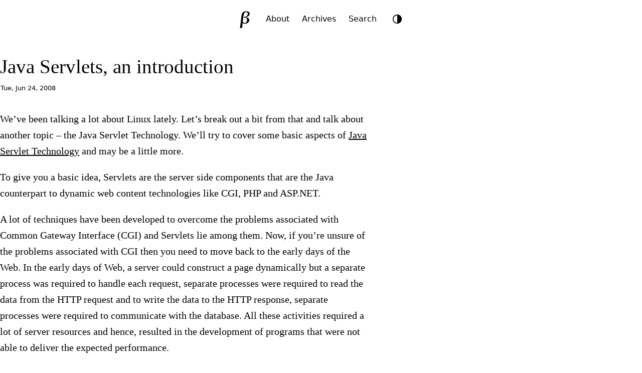

--- FILE ---
content_type: text/html; charset=utf-8
request_url: https://brajeshwar.com/2008/java-servlets-an-introduction/
body_size: 11051
content:
<!doctype html>
<html lang="en">
<head>
<meta charset="utf-8">
<meta name="viewport" content="width=device-width, initial-scale=1">

<title>Java Servlets, an introduction</title>

<meta name="description" content="I’m on an adventure to create beautiful and meaningful products to improve the world for my daughters and their friends.">
<meta name="color-scheme" content="light dark">
<meta name="fediverse:creator" content="@brajeshwar@margins.oinam.com">

<link rel="archives" href="https://brajeshwar.com/archives/">
<link rel="canonical" href="https://brajeshwar.com/2008/java-servlets-an-introduction/">
<link rel="alternate" type="application/rss+xml" title="Brajeshwar" href="https://brajeshwar.com/feed.xml">

<style type="text/css">:root{--double-octave: 4;--pi: 3.14159265359;--major-twelfth: 3;--major-eleventh: 2.666666667;--major-tenth: 2.5;--octave: 2;--major-seventh: 1.875;--minor-seventh: 1.777777778;--major-sixth: 1.666666667;--phi: 1.618034;--golden: 1.618034;--minor-sixth: 1.6;--fifth: 1.5;--augmented-fourth: 1.41421;--fourth: 1.333333333;--major-third: 1.25;--minor-third: 1.2;--major-second: 1.125;--minor-second: 1.066666667}:root{--step--2: clamp(0.7813rem, 0.7747rem + 0.0326vw, 0.8rem);--step--1: clamp(0.9375rem, 0.9158rem + 0.1087vw, 1rem);--step-0: clamp(1.125rem, 1.0815rem + 0.2174vw, 1.25rem);--step-1: clamp(1.35rem, 1.2761rem + 0.3696vw, 1.5625rem);--step-2: clamp(1.62rem, 1.5041rem + 0.5793vw, 1.9531rem);--step-3: clamp(1.944rem, 1.771rem + 0.8651vw, 2.4414rem);--step-4: clamp(2.3328rem, 2.0827rem + 1.2504vw, 3.0518rem);--step-5: clamp(2.7994rem, 2.4462rem + 1.7658vw, 3.8147rem)}:root{--space-3xs: clamp(0.3125rem, 0.3125rem + 0vw, 0.3125rem);--space-2xs: clamp(0.5625rem, 0.5408rem + 0.1087vw, 0.625rem);--space-xs: clamp(0.875rem, 0.8533rem + 0.1087vw, 0.9375rem);--space-s: clamp(1.125rem, 1.0815rem + 0.2174vw, 1.25rem);--space-m: clamp(1.6875rem, 1.6223rem + 0.3261vw, 1.875rem);--space-l: clamp(2.25rem, 2.163rem + 0.4348vw, 2.5rem);--space-xl: clamp(3.375rem, 3.2446rem + 0.6522vw, 3.75rem);--space-2xl: clamp(4.5rem, 4.3261rem + 0.8696vw, 5rem);--space-3xl: clamp(6.75rem, 6.4891rem + 1.3043vw, 7.5rem);--space-3xs-2xs: clamp(0.3125rem, 0.2038rem + 0.5435vw, 0.625rem);--space-2xs-xs: clamp(0.5625rem, 0.4321rem + 0.6522vw, 0.9375rem);--space-xs-s: clamp(0.875rem, 0.7446rem + 0.6522vw, 1.25rem);--space-s-m: clamp(1.125rem, 0.8641rem + 1.3043vw, 1.875rem);--space-m-l: clamp(1.6875rem, 1.4049rem + 1.413vw, 2.5rem);--space-l-xl: clamp(2.25rem, 1.7283rem + 2.6087vw, 3.75rem);--space-xl-2xl: clamp(3.375rem, 2.8098rem + 2.8261vw, 5rem);--space-2xl-3xl: clamp(4.5rem, 3.4565rem + 5.2174vw, 7.5rem);--space-s-l: clamp(1.125rem, 0.6467rem + 2.3913vw, 2.5rem)}:root{--font-family-serif: ui-serif, Georgia, "Times New Roman", Times, serif;--font-family-sans-serif: system-ui, -apple-system, BlinkMacSystemFont, "Segoe UI", Roboto, Helvetica, Arial, sans-serif;--font-family-monospace: ui-monospace, SFMono-Regular, Menlo, Monaco, Consolas, "Liberation Mono", "Courier New", monospace;--font-weight-lighter: 100;--font-weight-light: 200;--font-weight: 400;--font-weight-bold: 600;--font-weight-bolder: 700;--font-size: 16px;--body-width: 96%;--body-width-ideal: 46rem;--body-width-max: 76rem;--body-width-medium: 60rem;--body-width-full: 1600px;--display-small: 480px;--display-medium: 800px;--display-large: 1024px;--display-extralarge: 1600px;--scale: var(--golden);--scale-small: var(--minor-third);--scale-large: var(--minor-seventh);--space: calc(var(--scale) * 1rem);--space-small: calc(var(--scale-small) * 0.8rem);--space-smaller: calc(var(--scale-small) * 0.5rem);--space-smallest: calc(var(--scale-small) * 0.2rem);--opacity-reset: 1;--opacity-low: 0.8;--opacity-lower: 0.6;--transition-duration: 0.3s;--border-radius: 7px;--border-radius-tiny: 2px;--border-radius-small: 4px;--border-radius-large: 10px;--border-radius-larger: 25px;--border-radius-largest: 42px;--border-style: solid;--border-style-alt: dotted;--border-size: 1px;--border-size-small: 3px;--border-size-medium: 5px;--border-size-large: 8px;--border-size-larger: 12px;--border-size-largest: 20px;--logo-size: 42px;--icon-size: 30px;--image-width-max: var(--body-width-medium);--image-width-full: var(--body-width-full)}@media(prefers-color-scheme: dark){img,video{opacity:var(--opacity-lower)}}:root{--color-0: oklch(98.5% 0 0);--color-1: oklch(97% 0 0);--color-2: oklch(92.2% 0 0);--color-3: oklch(87% 0 0);--color-4: oklch(70.8% 0 0);--color-5: oklch(43.9% 0 0);--color-6: oklch(37.1% 0 0);--color-7: oklch(26.8% 0.007 34.298);--color-8: oklch(21.6% 0.006 56.043);--color-9: oklch(14.5% 0 0)}:root,.theme-light{--bg-color-lowest: var(--color-0);--bg-color-lower: var(--color-1);--bg-color-low: var(--color-2);--bg-color: var(--color-3);--bg-color-high: var(--color-7);--bg-color-higher: var(--color-8);--text-color-lower: var(--color-4);--text-color-low: var(--color-5);--text-color: var(--color-7);--text-color-higher: var(--color-9);--text-color-link: var(--color-9);--border-color-lower: var(--color-1);--border-color-low: var(--color-2);--border-color: var(--color-3);--border-color-high: var(--color-4)}.theme-dark{--bg-color-lowest: var(--color-9);--bg-color-lower: var(--color-8);--bg-color-low: var(--color-7);--bg-color: var(--color-6);--bg-color-high: var(--color-2);--bg-color-higher: var(--color-1);--text-color-lower: var(--color-6);--text-color-low: var(--color-5);--text-color: var(--color-4);--text-color-higher: var(--color-1);--text-color-link: var(--color-1);--border-color-lower: var(--color-8);--border-color-low: var(--color-7);--border-color: var(--color-6);--border-color-high: var(--color-5)}@media(prefers-color-scheme: dark){:root:not(.theme-light){--bg-color-lowest: var(--color-9);--bg-color-lower: var(--color-8);--bg-color-low: var(--color-7);--bg-color: var(--color-6);--bg-color-high: var(--color-2);--bg-color-higher: var(--color-1);--text-color-lower: var(--color-6);--text-color-low: var(--color-5);--text-color: var(--color-4);--text-color-higher: var(--color-1);--text-color-link: var(--color-1);--border-color-lower: var(--color-8);--border-color-low: var(--color-7);--border-color: var(--color-6);--border-color-high: var(--color-5)}}:root{color-scheme:light dark;font-family:var(--font-family-sans-serif);font-feature-settings:"liga" 1,"calt" 1;font-optical-sizing:auto}*,::before,::after{box-sizing:border-box}html{margin:0;padding:0;height:100%;scroll-behavior:smooth;scroll-padding-top:0;-webkit-font-smoothing:antialiased;-moz-osx-font-smoothing:grayscale}body{margin:0;padding:0;height:100%;scroll-behavior:smooth;font-size:var(--font-size);font-style:normal;font-weight:400;line-height:var(--scale);color:var(--text-color);background-color:var(--bg-color-lower);transition:background 500ms ease-in-out,color 200ms ease}main{container:main/inline-size}main,.container-ideal{width:var(--body-width);max-width:var(--body-width-max);margin-inline:auto}.container-ideal{max-width:var(--body-width-ideal)}hr{padding:0;margin:var(--space) auto;border:0;height:0;background:none;border-bottom:1px solid var(--border-color)}kbd{background:var(--bg-color-lowest);border-bottom:var(--border-size) var(--border-style) var(--border-color);border-radius:var(--border-radius-small);color:var(--text-color-low);padding:var(--space-3xs) var(--space-2xs);font-size:var(--step--1)}:where(iframe,img,input,video,select,textarea){height:auto;max-width:100%}:where(audio){height:auto;width:100%}iframe,object,embed{height:calc(.5625*var(--body-width-ideal))}.visually-hidden{display:block;height:1px;width:1px;overflow:hidden;clip:rect(1px 1px 1px 1px);clip:rect(1px, 1px, 1px, 1px);clip-path:inset(1px);white-space:nowrap;position:absolute}@media(prefers-reduced-motion: reduce){*,::before,::after{animation-delay:-1ms !important;animation-duration:1ms !important;animation-iteration-count:1 !important;background-attachment:initial !important;scroll-behavior:auto !important;transition-delay:0s !important;transition-duration:0s !important}}h1,h2,h3,h4,h5,h6{font-weight:var(--font-weight-light);line-height:var(--scale-small);text-wrap:balance;text-wrap:pretty}h1{font-size:var(--step-3)}h2{font-size:var(--step-2)}h3{font-size:var(--step-1)}h4{font-size:var(--step-0)}h5{font-size:var(--step--1)}h6{font-size:var(--step--2)}a,a:visited{color:var(--text-color-link);text-decoration:underline;text-decoration-color:var(--text-color-lower);text-decoration-thickness:.8px;text-underline-offset:.3rem}a:hover,a:active{color:var(--text-color-link);text-decoration:underline;text-decoration-color:var(--text-color);text-decoration-thickness:1px}blockquote{margin:var(--space-s) auto;padding:var(--space-m) var(--space-l);font-size:var(--step-0);font-weight:var(--font-weight-light);hyphens:none;color:var(--text-color-higher);background:var(--bg-color-low);border-radius:var(--border-radius)}blockquote p{margin:0 auto var(--space);padding:0}blockquote p:last-child{margin:0}pre{padding:var(--space);background-color:var(--bg-color-low);border-radius:var(--border-radius);font-family:var(--font-family-monospace);font-size:var(--step--1);overflow-x:auto;overflow-y:hidden}code.language-plaintext,mark,.mark{padding:var(--space-3xs) var(--space-2xs);font-size:var(--step--1);background-color:var(--bg-color-low);border-radius:var(--border-radius);-webkit-box-decoration-break:clone;box-decoration-break:clone}aside,.aside{margin:var(--space-2xs);padding:var(--space-s) var(--space-m);font-size:var(--step-0);font-weight:var(--font-weight-light);hyphens:none;background:var(--bg-color-low);border-radius:var(--border-radius)}aside.left,.aside.left{float:left;margin-left:-10vw;width:70%}aside.right,.aside.right{float:right;margin-right:-10vw;width:70%}@media(max-width: 800px){aside,.aside,aside.left,.aside.left,aside.right,.aside.right{float:none;width:100%;margin-left:0;margin-right:0}}li::marker{color:var(--text-color-low)}.highlight{border-radius:var(--border-radius)}.language-plaintext code{word-wrap:break-word;white-space:pre-wrap}table{border-collapse:collapse;margin:var(--space-m) auto;width:100%;table-layout:fixed}table caption{text-align:left}td,th{padding:var(--space-3xs) var(--space-2xs);text-align:left;vertical-align:top;word-wrap:break-word}thead{background:var(--bg-color-low);border-bottom:var(--border-size) var(--border-style) var(--border-color-high)}thead th{font-weight:var(--font-weight-light);font-size:var(--step-0)}thead th:first-child{border-top-left-radius:var(--border-radius)}thead th:last-child{border-top-right-radius:var(--border-radius)}tbody{border:var(--border-size) var(--border-style) var(--border-color-lower)}tbody tr{border-bottom:var(--border-size) var(--border-style) var(--border-color-lower)}tbody tr:nth-child(even){background-color:var(--bg-color-low)}tfoot{border-top:var(--border-size) var(--border-style) var(--border-color)}video{object-fit:fill}img.small,video.small,audio.small{width:40% !important;height:auto}img.medium,video.medium,audio.medium{width:60% !important;height:auto}img.left,audio.left,video.left{float:left;margin:0 var(--space-s) var(--space-s) 0}img.right,audio.right,video.right{float:right;margin:0 0 var(--space-s) var(--space-s)}img.round{border-radius:100%}figure{margin:0 0 var(--space-m);padding:0}figure img{width:100%}figcaption{margin:0 auto;padding:var(--space-2xs) var(--space-3xs);font-family:var(--font-family-sans-serif);font-size:var(--step--1);border-bottom:var(--border-size) var(--border-style) var(--border-color-low)}@media(min-width: 480px){figure.large,img.large{margin-left:calc(50% - 50vw);margin-right:calc(50% - 50vw);width:100vw !important;max-width:var(--image-width-max);transform:translateX(calc(50vw - 50%))}}figure.full,img.full{margin:0 calc(50% - 50vw);width:100vw !important;max-width:var(--body-width-full);transform:translateX(calc(50vw - 50%))}figure.full figcaption,figure.large figcaption{padding-inline:0}ul.item__cards{list-style:none;margin:0;padding:0;display:flex;flex-flow:row wrap;justify-content:flex-start;align-items:flex-start;align-content:flex-start;gap:var(--space-xs);row-gap:var(--space-xs)}ul.item__cards li{list-style:none;margin:0;padding:0;display:block}ul.item__cards li img{max-width:100%;height:auto;display:block}.footnotes{margin:var(--space-m) auto;padding:var(--space-xs);padding-right:var(--space-m);background:var(--bg-color-low);border-radius:var(--border-radius);font-size:var(--step--1);hyphens:auto}.reversefootnote{visibility:hidden;position:relative;text-decoration:none}.reversefootnote:after{visibility:visible;position:absolute;top:0;left:0;content:"↵"}header{margin:0 auto;padding:var(--space-xs) 0 var(--space-m) 0;text-align:center;display:flex;justify-content:center;align-items:center;gap:var(--space-3xs);border-bottom:var(--border-size) var(--border-style) var(--border-color)}site-logo{width:var(--logo-size);height:var(--logo-size)}site-logo a{margin:0;padding:0;display:inline-block;border-radius:100%;width:var(--logo-size);height:var(--logo-size);transition:all .5s ease}site-logo a .logo__img,site-logo a .logo__img--path,site-logo a:visited .logo__img,site-logo a:visited .logo__img--path{fill:var(--bg-color-high)}site-nav{padding:var(--space-2xs);font-size:var(--step--1);background-color:var(--bg-color-high);border-radius:var(--border-radius-larger)}site-nav a,site-nav a:visited{padding:var(--space-2xs);color:var(--text-color-lower);text-decoration:none}site-nav a:hover,site-nav a:active,site-nav a.active{color:var(--bg-color-lowest);text-decoration:none}mode-toggle{display:block;margin:0;padding:0}footer{padding:var(--space-s);margin-top:var(--space-xl);font-size:var(--step--1);text-align:center;text-transform:lowercase;color:var(--text-color-low);border-top:var(--border-size) var(--border-style) var(--border-color)}footer nav a{padding:var(--space-3xs)}.theme-toggle{background:none;border:none;padding:0;cursor:pointer;width:var(--logo-size);height:var(--logo-size);border-radius:50%;display:flex;align-items:center;justify-content:center;color:var(--text-color-lower);transition:all .3s ease}.theme-toggle:hover{color:var(--text-color)}.theme-toggle-icon{width:24px;height:24px;display:flex;align-items:center;justify-content:center}.theme-toggle-icon svg{width:20px;height:20px;transition:transform .3s ease}.theme-toggle:hover svg{transform:rotate(30deg)}.block-highlight{margin:var(--space-s) auto;padding:var(--space-m) var(--space-l);color:var(--text-color-higher);background:var(--bg-color-lowest);border-radius:var(--border-radius)}.block-medium{margin:var(--space-l)}.block-info{margin:var(--space-xs) 0;padding:var(--space-xs) var(--space-s);font-size:var(--step--1);line-height:var(--scale-small);color:var(--text-color-low);background:var(--bg-color-low);border-radius:var(--border-radius)}photo-cover{display:block;margin-inline:calc(50% - 50vw);margin-bottom:var(--space-m);width:100vw;max-width:var(--body-width-full);height:600px;transform:translateX(calc(50vw - 50%));background:no-repeat center center fixed;-webkit-background-size:cover;-moz-background-size:cover;-o-background-size:cover;background-size:cover}photo-cover:has(+photo-cover__desc){margin-bottom:var(--space-3xs)}photo-cover__desc{display:block;max-width:var(--body-width-ideal);margin:var(--space-2xs) auto var(--space-m) auto;padding:var(--space-2xs) 0;border-bottom:var(--border-size) var(--border-style) var(--border-color-low);font-size:smaller}.post{margin:var(--space-s) 0;font-family:var(--font-family-serif);font-size:var(--step-0)}.post h1,.post h2,.post h3,.post h4,.post h5,.post h6{margin:var(--space-m) auto 0;padding:0;line-height:var(--scale-small)}.post h1{margin:0;font-weight:var(--font-weight)}.post time{display:block;margin:var(--space-3xs) auto var(--space-m);padding:var(--space-3xs) 1px;font-family:var(--font-family-sans-serif);font-size:var(--step--2)}.post img{width:100%;height:auto}.post-nav{display:grid;grid-template-columns:repeat(2, 1fr);padding:0;margin:var(--space-l) auto;background:var(--bg-color-low);border-radius:var(--border-radius-larger);font-size:smaller;text-transform:uppercase}.post-nav a{display:block;padding:var(--space-smaller) var(--space);text-decoration:none;color:var(--text-color-low)}.post-nav a:hover,.post-nav a:active{color:var(--text-color-higher);background:var(--bg-color)}.post-nav__prev a{border-top-left-radius:var(--border-radius-larger);border-bottom-left-radius:var(--border-radius-larger)}.post-nav__next a{border-top-right-radius:var(--border-radius-larger);border-bottom-right-radius:var(--border-radius-larger);text-align:right}.gallery{margin:var(--space) calc(50% - 50vw);width:100vw;max-width:var(--body-width-max);transform:translateX(calc(50vw - 50%))}.gallery a{opacity:var(--opacity-low)}.gallery a:hover,.gallery a:active{opacity:var(--opacity-reset)}.gallery ul{list-style:none;margin:0;padding:0;display:flex;flex-wrap:wrap;align-content:stretch;justify-content:space-between;gap:var(--space-smaller)}.gallery ul li{list-style:none;margin:0;padding:0;flex-grow:3;flex-basis:30%}.gallery ul li:last-child{flex-grow:10}.gallery ul li img{height:100%;width:100%}@media(max-width: 480px){.gallery{margin:var(--space) 0;width:100%;transform:none}.gallery ul li{width:100%;flex-basis:100%;flex-grow:0}}.anchorjs-link{color:inherit !important;text-decoration:none !important}@media(max-width: 768px){.anchorjs-link{display:none}}*:hover>.anchorjs-link{opacity:.5;-webkit-transition:color .16s linear;transition:color .16s linear}*:hover>.anchorjs-link:hover,.anchorjs-link:focus{text-decoration:none !important;opacity:.8}</style>
<link rel="stylesheet" href="https://brajeshwar.com/assets/print.css" media="print">
<script defer src="https://analytics.oinam.net/script.js" data-website-id="7cc63f26-aabf-4814-88c9-9c3e29f1c783"></script>

</head>
<body>
  
  <header>
  <site-logo>
    <a href="/" title="Home"><svg class="logo__img" width="100%" height="100%" viewBox="0 0 200 200" version="1.1" xmlns="http://www.w3.org/2000/svg" xmlns:xlink="http://www.w3.org/1999/xlink" xml:space="preserve" xmlns:serif="http://www.serif.com/" style="fill-rule:evenodd;clip-rule:evenodd;stroke-linejoin:round;stroke-miterlimit:2;">
  <g id="LogoType">
  </g>
  <rect id="logo__b" serif:id="logo_b--serif" x="0" y="0" width="200" height="200" style="fill:none;"/>
  <path class="logo__img--path" id="B-Raster" d="M51.841,185.393l-2.247,-3.177c1.789,-10.119 3.375,-20.816 4.756,-32.09l4.595,-37.501l3.091,-26.572c0.847,-7.359 1.43,-12.346 1.75,-14.961c0.855,-6.972 1.936,-12.658 3.244,-17.058c1.308,-4.401 3.315,-8.453 6.02,-12.158c2.706,-3.704 6.139,-6.849 10.301,-9.435c4.161,-2.586 8.873,-4.4 14.136,-5.441c5.262,-1.042 11.005,-1.181 17.227,-0.419c11.255,1.379 18.74,4.383 22.457,9.013c3.717,4.629 5.185,10.13 4.404,16.503c-0.955,7.788 -4.95,14.513 -11.987,20.175c-7.037,5.661 -16.299,8.976 -27.787,9.946c5.952,0.729 11.846,2.156 17.682,4.281c5.836,2.125 10.604,5.46 14.303,10.004c3.7,4.544 5.146,10.111 4.338,16.702c-0.827,6.754 -3.916,12.913 -9.266,18.477c-5.35,5.564 -11.526,9.243 -18.529,11.039c-7.003,1.796 -14.102,2.253 -21.299,1.371c-1.298,-0.159 -4.775,-0.696 -10.43,-1.61l-3.403,-9.207c-0.767,6.264 -1.643,15.099 -2.629,26.505c-0.986,11.406 -1.488,19.429 -1.508,24.071c-5.119,0.091 -11.525,0.605 -19.219,1.542Zm37.549,-106.769c2.868,0.352 5.568,0.392 8.1,0.122c2.532,-0.27 5.433,-1.09 8.704,-2.458c3.27,-1.368 6.093,-3.109 8.466,-5.224c2.373,-2.114 4.391,-4.796 6.053,-8.048c1.661,-3.252 2.692,-6.512 3.093,-9.78c0.587,-4.793 -0.237,-9.164 -2.471,-13.114c-2.235,-3.951 -6.031,-6.254 -11.387,-6.91c-2.868,-0.352 -5.552,-0.072 -8.053,0.838c-2.5,0.909 -4.978,2.638 -7.431,5.184c-2.454,2.547 -4.523,5.983 -6.207,10.31c-1.683,4.327 -3.143,10.188 -4.378,17.583c-1.236,7.395 -2.488,16.046 -3.757,25.952l-4.234,34.559l2.646,-0.754c2.136,3.192 4.346,5.66 6.631,7.405c2.285,1.745 5.132,2.826 8.541,3.244c6.06,0.743 11.211,-1.183 15.454,-5.777c4.242,-4.594 6.824,-10.649 7.745,-18.166c0.988,-8.061 -0.277,-14.324 -3.794,-18.791c-3.517,-4.467 -8.765,-7.128 -15.745,-7.983c-3.301,-0.404 -6.81,-0.226 -10.528,0.535l-1.544,-1.516l4.096,-7.211Z" style="fill-rule:nonzero;"/>
</svg>
</a>
  </site-logo>
  <site-nav>
    <a  href="/about/">About</a>
    <a  href="/archives/">Archives</a>
    <a  href="/search/">Search</a>
    </site-nav>
  <mode-toggle></mode-toggle>
</header>

<script>
class ThemeToggle extends HTMLElement {
  constructor() {
    super();
    this.themes = ['auto', 'light', 'dark'];
    this.currentThemeIndex = 0;
    this.init();
  }

  init() {
    // Create button element
    this.button = document.createElement('button');
    this.button.setAttribute('aria-label', 'Toggle theme');
    this.button.classList.add('theme-toggle');

    // Create icon container
    this.iconContainer = document.createElement('span');
    this.iconContainer.classList.add('theme-toggle-icon');
    this.button.appendChild(this.iconContainer);

    // Add click handler
    this.button.addEventListener('click', () => this.toggleTheme());

    // Add button to component
    this.appendChild(this.button);

    // Listen for system theme changes
    window.matchMedia('(prefers-color-scheme: dark)').addEventListener('change', () => {
      const currentTheme = this.getCurrentTheme();
      if (currentTheme === 'auto') {
        this.setTheme('auto');
      }
    });

    // Set initial theme
    this.setTheme(this.getCurrentTheme());
  }

  getCurrentTheme() {
    const savedTheme = localStorage.getItem('theme');
    if (savedTheme && this.themes.includes(savedTheme)) {
      this.currentThemeIndex = this.themes.indexOf(savedTheme);
      return savedTheme;
    }
    return 'auto';
  }

  setTheme(theme) {
    // Remove any existing theme classes
    document.documentElement.classList.remove('theme-light', 'theme-dark');

    const actualTheme = this.getActualTheme(theme);
    
    // Add the appropriate theme class
    document.documentElement.classList.add(actualTheme === 'dark' ? 'theme-dark' : 'theme-light');

    // Update theme-color meta tags for Safari Compact mode
    this.updateThemeColorMeta(actualTheme);

    // Update icon
    this.updateIcon(theme);

    // Save theme preference
    localStorage.setItem('theme', theme);
  }

  updateIcon(theme) {
    const icons = {
      auto: `<svg viewBox="0 0 24 24" width="24" height="24">
        <circle cx="12" cy="12" r="10" stroke="currentColor" stroke-width="2" fill="none"/>
        <path fill="currentColor" d="M12,2v20c5.523,0,10-4.477,10-10S17.523,2,12,2z"/>
      </svg>`,
      light: `<svg viewBox="0 0 24 24" width="24" height="24">
        <path fill="currentColor" d="M12 7c-2.76 0-5 2.24-5 5s2.24 5 5 5 5-2.24 5-5-2.24-5-5-5zM2 13h2c.55 0 1-.45 1-1s-.45-1-1-1H2c-.55 0-1 .45-1 1s.45 1 1 1zm18 0h2c.55 0 1-.45 1-1s-.45-1-1-1h-2c-.55 0-1 .45-1 1s.45 1 1 1zM11 2v2c0 .55.45 1 1 1s1-.45 1-1V2c0-.55-.45-1-1-1s-1 .45-1 1zm0 18v2c0 .55.45 1 1 1s1-.45 1-1v-2c0-.55-.45-1-1-1s-1 .45-1 1zM5.99 4.58c-.39-.39-1.03-.39-1.41 0-.39.39-.39 1.03 0 1.41l1.06 1.06c.39.39 1.03.39 1.41 0s.39-1.03 0-1.41L5.99 4.58zm12.37 12.37c-.39-.39-1.03-.39-1.41 0-.39.39-.39 1.03 0 1.41l1.06 1.06c.39.39 1.03.39 1.41 0 .39-.39.39-1.03 0-1.41l-1.06-1.06zm1.06-10.96c.39-.39.39-1.03 0-1.41-.39-.39-1.03-.39-1.41 0l-1.06 1.06c-.39.39-.39 1.03 0 1.41s1.03.39 1.41 0l1.06-1.06zM7.05 18.36c.39-.39.39-1.03 0-1.41-.39-.39-1.03-.39-1.41 0l-1.06 1.06c-.39.39-.39 1.03 0 1.41s1.03.39 1.41 0l1.06-1.06z"/>
      </svg>`,
      dark: `<svg viewBox="0 0 24 24" width="24" height="24">
        <path fill="currentColor" d="M12 3c-4.97 0-9 4.03-9 9s4.03 9 9 9 9-4.03 9-9c0-.46-.04-.92-.1-1.36-.98 1.37-2.58 2.26-4.4 2.26-3.03 0-5.5-2.47-5.5-5.5 0-1.82.89-3.42 2.26-4.4-.44-.06-.9-.1-1.36-.1z"/>
      </svg>`
    };

    this.iconContainer.innerHTML = icons[theme];
  }

  getActualTheme(theme) {
    if (theme === 'light') {
      return 'light';
    } else if (theme === 'dark') {
      return 'dark';
    } else {
      // Auto theme - use system preference
      const prefersDark = window.matchMedia('(prefers-color-scheme: dark)').matches;
      return prefersDark ? 'dark' : 'light';
    }
  }

  updateThemeColorMeta(actualTheme) {
    // Remove existing theme-color meta tags
    const existingMetas = document.querySelectorAll('meta[name="theme-color"]');
    existingMetas.forEach(meta => meta.remove());

    // Add new theme-color meta tag based on current theme
    const meta = document.createElement('meta');
    meta.name = 'theme-color';
    meta.content = actualTheme === 'dark' ? '#171717' : '#f0f0f0';
    document.head.appendChild(meta);
  }

  toggleTheme() {
    this.currentThemeIndex = (this.currentThemeIndex + 1) % this.themes.length;
    const newTheme = this.themes[this.currentThemeIndex];
    this.setTheme(newTheme);
  }
}

// Register custom element
customElements.define('mode-toggle', ThemeToggle);
</script>

  

<main role="main" class="container-ideal">

  <article class="post">
    <h1>Java Servlets, an introduction</h1>
    <time datetime="">Tue, Jun 24, 2008</time>
    <p>We’ve been talking a lot about Linux lately. Let’s break out a bit from that and talk about another topic – the Java Servlet Technology. We’ll try to cover some basic aspects of <a href="http://java.sun.com/products/servlet/">Java Servlet Technology</a> and may be a little more.</p>

<p>To give you a basic idea, Servlets are the server side components that are the Java counterpart to dynamic web content technologies like CGI, PHP and ASP.NET.</p>

<p>A lot of techniques have been developed to overcome the problems associated with Common Gateway Interface (CGI) and Servlets lie among them. Now, if you’re unsure of the problems associated with CGI then you need to move back to the early days of the Web. In the early days of Web, a server could construct a page dynamically but a separate process was required to handle each request, separate processes were required to read the data from the HTTP request and to write the data to the HTTP response, separate processes were required to communicate with the database. All these activities required a lot of server resources and hence, resulted in the development of programs that were not able to deliver the expected performance.</p>

<p>Servlets were introduced to overcome these problems and now, Servlets have gained a lot of popularity among developers for creating a number of server applications. So, what’re Servlets? Servlets are the small programs that are run on the server side of the connection and they’re used to dynamically extend the functionality of a web server. They follow the standard framework, use portable Java language and so, developers can use Servlets for creating efficient server side applications that can run on any Servlet enabled web server.</p>

<p>As such, Servlets are not designed for any specific protocol but they’re mainly used for processing HTTP requests. It uses the classes available in the Java packages – <code class="language-plaintext highlighter-rouge">javax.servlet.http</code> and <code class="language-plaintext highlighter-rouge">javax.servlet</code>. In addition to this, Servlets run inside the Java Virtual Machine and they enjoy the access to the entire family of Java APIs.</p>

<p>A Servlet is basically a Servlet class that implements the Servlet interface. Specific methods are to be implemented in order to create a Servlet meant for processing client requests and it is the web developer’s duty to carefully implement these methods. If the methods are not implemented to process a certain request then an error is generated when that particular request is encountered.</p>

<p>Life Cycle of a Servlet</p>

<p><code class="language-plaintext highlighter-rouge">init()</code>, <code class="language-plaintext highlighter-rouge">service()</code> and <code class="language-plaintext highlighter-rouge">destroy()</code> methods are central to the life cycle of the Servlet as they’re implemented by every Servlet and these methods are called at specific times during the life cycle of the Servlet.</p>

<p>Here’s a typical scenario so as to understand when these methods are called –</p>

<ul>
  <li>Whenever an end-user enters a web address into the web browser, the web browser generates an HTTP request for the same. This request is sent to a server which maps it to a particular Servlet. The appropriate Servlet is then dynamically loaded into the address space of the web server.</li>
  <li>The <code class="language-plaintext highlighter-rouge">init()</code> method is invoked by the server and the method can be used to pass on the initialization parameters to the Servlet. The <code class="language-plaintext highlighter-rouge">init()</code> method is called only once in the entire life of the Servlet and it must be called before the Servlet can be used to service any request.</li>
  <li>The <code class="language-plaintext highlighter-rouge">service()</code> method is then invoked so as to process the HTTP request and each request is to be serviced in its own separate thread. It can also be used to generate an HTTP response after reading and processing the HTTP request. Once a request has been serviced, the Servlet remains in the address space of the server and it is available to process other requests received from the clients.</li>
  <li>The <code class="language-plaintext highlighter-rouge">destroy()</code> method is called to unload the Servlet from server’s address space. It relinquishes the resources allotted to the Servlet before taking it out of the service. The <code class="language-plaintext highlighter-rouge">destroy()</code> method is also called only once in the entire life of the Servlet.</li>
</ul>

<p>As Servlets are written in Java, they offer a number of advantages over CGI programs which suffer from serious performance problems. Some of the advantages of using Servlets over CGI Programs –</p>

<ul>
  <li>A Servlet executes within the address space of the server and so, a separate process is not required to handle each request as there are N threads available for a single copy of the Servlet class. This results in better performance.</li>
  <li>A Servlet can easily communicate with databases, applets or with other software through sockets as the full functionality of the Java class library is available to it. This makes Servlets very powerful when compared to the CGI programs. This also results in better performance.</li>
  <li>Servlets inherit the safety features provided by the Java language. Java’s exception handling mechanism allows a Servlet to easily handle the errors. They’re also safe from the memory management problems because of Java’s automatic garbage collection feature.</li>
  <li>Servlets are WORA programs i.e. write once, run anywhere programs as they’re written in Java. The platform-independent feature of Servlets is a great advantage as it allows us to create Servlets that can be used on the servers with different operating systems and different implementations.</li>
  <li>A Servlet is also benefited with the Java Security Manager which enforces a set of restrictions so as to protect the resources of the server. This makes Servlets more secure when compared to the CGI programs.</li>
</ul>

<p>To conclude, Servlets offer a number of benefits and enjoy the access to the entire family of Java APIs which allow web developers to use Servlets for creating a number of server side applications meant for serving different purposes. These days, Servlets are a popular choice among developers for creating portable, secure, robust, interactive applications.</p>

<p>Well, there’s a lot to be covered for Java Servlets but for now, I believe you must have gained some insight into what’re Servlets and what’re the benefits of using Servlets. I’ll be writing more articles discussing the various interesting aspects of Java Servlets so keep reading this site.</p>

  </article><nav class="post-nav">
    <div class="post-nav__prev"><a href="/2008/linux-vocabulary/" class="post-nav__prev" title="Sharpen your Linux Vocabulary"> ← Prev</a></div>
    <div class="post-nav__next"><a href="/2008/open-source-ria-books-site-tostring/" class="post-nav__next" title="Open Source RIA books site - toString">Next → </a></div>
  </nav></main>


<script type="text/javascript" src="/assets/scripts/anchor.min.js"></script>
<script type="text/javascript">
  (function () {
  'use strict';

  anchors.options = {
    placement: 'left',
    icon: '§'
  };

  anchors.add('article.post > h2, article.post > h3, article.post > h4, article.post > h5, article.post > h6');

  })();
</script>

  <footer>
  <nav>
    <a href="/">Home</a>
    <a href="/feed.xml">Feed</a>
    <a href="/now/">Now</a>
    <a href="/about/">About</a>
    <a href="/archives/">Archives</a>
    <a href="/books/">Books</a>
    <a href="/film/">Film</a>
    <a href="/hire/">Hire</a>
    <a href="/ideas/">Ideas</a>
    <a href="/privacy/">Privacy</a>
    <a href="/terms/">Terms</a>
    <a href="/search/">Search</a>
    <a href="/newsletter/">Newsletter</a>
    <a href="/contact/">Contact</a>
    </nav>
  <p>
    <small>
      2001-<span id="year_current"></span>
      (<span id="time_since"></span>)
      brajeshwar.com
    </small>
  </p>
</footer>

<script>
  // brajeshwar.com started on Jun 11, 2001
  const startYear = 2001;
  const startMonth = 6;
  const startDay = 11;
  const startDate = new Date(startYear, startMonth - 1, startDay);
  const now = new Date();

  let years = now.getFullYear() - startDate.getFullYear();
  let months = now.getMonth() - (startMonth - 1);

  if (months < 0) {
      years--;
      months += 12;
  }

  let time_since = '';
  if (years > 0) {
      time_since += `${years} year${years > 1 ? 's' : ''}`;
  }
  if (months > 0) {
      if (time_since) time_since += ' and ';
      time_since += `${months} month${months > 1 ? 's' : ''}`;
  }
  if (!time_since) time_since = '0 months';

  document.getElementById("time_since").textContent = time_since;

  // Output current year
  document.getElementById("year_current").textContent = now.getFullYear();
</script>

<script defer src="https://static.cloudflareinsights.com/beacon.min.js/vcd15cbe7772f49c399c6a5babf22c1241717689176015" integrity="sha512-ZpsOmlRQV6y907TI0dKBHq9Md29nnaEIPlkf84rnaERnq6zvWvPUqr2ft8M1aS28oN72PdrCzSjY4U6VaAw1EQ==" data-cf-beacon='{"version":"2024.11.0","token":"a14e94ae914b40fca503d41a0b8b5bbe","r":1,"server_timing":{"name":{"cfCacheStatus":true,"cfEdge":true,"cfExtPri":true,"cfL4":true,"cfOrigin":true,"cfSpeedBrain":true},"location_startswith":null}}' crossorigin="anonymous"></script>
<script>(function(){function c(){var b=a.contentDocument||a.contentWindow.document;if(b){var d=b.createElement('script');d.innerHTML="window.__CF$cv$params={r:'9bf397689bb319cf',t:'MTc2ODYyOTE5OA=='};var a=document.createElement('script');a.src='/cdn-cgi/challenge-platform/scripts/jsd/main.js';document.getElementsByTagName('head')[0].appendChild(a);";b.getElementsByTagName('head')[0].appendChild(d)}}if(document.body){var a=document.createElement('iframe');a.height=1;a.width=1;a.style.position='absolute';a.style.top=0;a.style.left=0;a.style.border='none';a.style.visibility='hidden';document.body.appendChild(a);if('loading'!==document.readyState)c();else if(window.addEventListener)document.addEventListener('DOMContentLoaded',c);else{var e=document.onreadystatechange||function(){};document.onreadystatechange=function(b){e(b);'loading'!==document.readyState&&(document.onreadystatechange=e,c())}}}})();</script></body>
</html>


--- FILE ---
content_type: application/javascript; charset=UTF-8
request_url: https://brajeshwar.com/cdn-cgi/challenge-platform/scripts/jsd/main.js
body_size: 8690
content:
window._cf_chl_opt={AKGCx8:'b'};~function(o6,Mh,ML,MR,MN,Mg,Mi,Mc,Ms,o1){o6=D,function(y,m,oh,o5,M,o){for(oh={y:130,m:188,M:234,o:260,P:142,j:297,X:279,H:137,V:211,F:135},o5=D,M=y();!![];)try{if(o=parseInt(o5(oh.y))/1+parseInt(o5(oh.m))/2*(-parseInt(o5(oh.M))/3)+-parseInt(o5(oh.o))/4*(parseInt(o5(oh.P))/5)+-parseInt(o5(oh.j))/6*(-parseInt(o5(oh.X))/7)+parseInt(o5(oh.H))/8+parseInt(o5(oh.V))/9+parseInt(o5(oh.F))/10,m===o)break;else M.push(M.shift())}catch(P){M.push(M.shift())}}(I,232607),Mh=this||self,ML=Mh[o6(187)],MR=function(Pu,Pn,PB,PO,PG,PF,o7,m,M,o,P){return Pu={y:284,m:330,M:183,o:258,P:172,j:304,X:185},Pn={y:171,m:209,M:174,o:229,P:262,j:294,X:159,H:256,V:320,F:209,G:180,O:246,x:207,B:309,n:242,U:354,T:195,a:215,k:109,e:114,b:263,l:275,C:209,K:134,J:342,d:241,h:138,L:358,R:209,N:282,g:150},PB={y:192,m:114,M:178},PO={y:325,m:325,M:125,o:178,P:150,j:294,X:159,H:256,V:281,F:294,G:159,O:256,x:294,B:159,n:199,U:236,T:320,a:168,k:327,e:106,b:320,l:241,C:327,K:292,J:289,d:320,h:105,L:246,R:209,N:184,g:245,z:320,S:168,Y:209,i:309,c:271,Q:159,s:236,E:320,v:158,W:236,f:312,Z:227,A:221,I0:320,I1:263,I2:236,I3:157,I4:184,I5:144,I6:320,I7:241,I8:269,I9:275,II:218,ID:320,Iy:207,Im:147,IM:320,Io:285,IP:173,Ij:235,IX:332,IH:328,IV:270,IF:358},PG={y:301,m:284,M:180},PF={y:272,m:150},o7=o6,m={'pzXOx':o7(Pu.y),'OXyJE':function(j,X){return j==X},'PlgCi':function(j,X){return j===X},'QoCJp':o7(Pu.m),'HivyM':function(j,X,H){return j(X,H)},'QCxcf':o7(Pu.M),'nnseL':function(j,X){return j<X},'OceOX':function(j,X){return j+X},'SXRUj':function(j,X){return j>X},'PtqbX':function(j,X){return j(X)},'jhCOz':function(j,X){return X|j},'gSkNA':function(j,X){return j-X},'ghTyY':function(j,X){return j(X)},'YEOTf':function(j,X){return j<<X},'TRgWk':function(j,X){return j-X},'zDwOA':function(j,X){return j|X},'TpWsa':function(j,X){return j&X},'ZDtFU':function(j,X){return j&X},'UvGXA':function(j,X){return X==j},'FYIQu':function(j,X){return j(X)},'ybyzB':function(j,X){return X!==j},'GGuCP':function(j,X){return j(X)},'KsbNP':function(j,X){return j<<X},'cmRJj':function(j,X){return j|X},'VLzHw':function(j,X){return j==X},'eRNYL':function(j,X){return j(X)},'CEJUo':function(j,X){return j<<X},'fbMvL':function(j,X){return j==X},'nJCIE':function(j,X){return j==X},'ulpuK':function(j,X){return j<X},'XPfpg':function(j,X){return j<<X},'YLJKx':function(j,X){return X==j},'uYFoE':function(j,X){return j-X},'TRkkE':function(j,X){return j==X},'cNUYJ':function(j,X){return j==X},'vQzwE':function(j,X){return j>X},'jbyYj':o7(Pu.o),'VzSDI':function(j,X){return j*X},'okhVt':o7(Pu.P),'gvzPO':function(j,X){return j!=X},'yYglB':function(j,X){return X&j},'miILT':function(j,X){return X&j},'omtnP':function(j,X){return X==j},'xOXfk':function(j,X){return j-X},'RvFMy':function(j,X){return j+X}},M=String[o7(Pu.j)],o={'h':function(j,o8){return o8=o7,m[o8(PG.y)]===o8(PG.m)?m[o8(PG.M)](null,j)?'':o.g(j,6,function(X,o9){return o9=o8,o9(PF.y)[o9(PF.m)](X)}):void 0},'g':function(j,X,H,oI,V,F,G,O,x,B,U,T,C,K,J,L,R,N,S,Y,i){if(oI=o7,m[oI(PO.y)]===m[oI(PO.m)]){if(j==null)return'';for(F={},G={},O='',x=2,B=3,U=2,T=[],C=0,K=0,J=0;m[oI(PO.M)](J,j[oI(PO.o)]);J+=1)if(L=j[oI(PO.P)](J),Object[oI(PO.j)][oI(PO.X)][oI(PO.H)](F,L)||(F[L]=B++,G[L]=!0),R=m[oI(PO.V)](O,L),Object[oI(PO.F)][oI(PO.G)][oI(PO.O)](F,R))O=R;else{if(Object[oI(PO.x)][oI(PO.B)][oI(PO.O)](G,O)){if(m[oI(PO.n)](256,O[oI(PO.U)](0))){for(V=0;V<U;C<<=1,K==X-1?(K=0,T[oI(PO.T)](m[oI(PO.a)](H,C)),C=0):K++,V++);for(N=O[oI(PO.U)](0),V=0;m[oI(PO.n)](8,V);C=m[oI(PO.k)](C<<1.89,1&N),K==m[oI(PO.e)](X,1)?(K=0,T[oI(PO.b)](m[oI(PO.l)](H,C)),C=0):K++,N>>=1,V++);}else{for(N=1,V=0;m[oI(PO.M)](V,U);C=m[oI(PO.C)](m[oI(PO.K)](C,1),N),K==m[oI(PO.J)](X,1)?(K=0,T[oI(PO.d)](H(C)),C=0):K++,N=0,V++);for(N=O[oI(PO.U)](0),V=0;m[oI(PO.n)](16,V);C=m[oI(PO.h)](m[oI(PO.K)](C,1),m[oI(PO.L)](N,1)),K==X-1?(K=0,T[oI(PO.b)](H(C)),C=0):K++,N>>=1,V++);}x--,x==0&&(x=Math[oI(PO.R)](2,U),U++),delete G[O]}else for(N=F[O],V=0;V<U;C=C<<1.87|m[oI(PO.N)](N,1),m[oI(PO.g)](K,X-1)?(K=0,T[oI(PO.z)](m[oI(PO.S)](H,C)),C=0):K++,N>>=1,V++);O=(x--,x==0&&(x=Math[oI(PO.Y)](2,U),U++),F[R]=B++,m[oI(PO.i)](String,L))}if(m[oI(PO.c)]('',O)){if(Object[oI(PO.j)][oI(PO.Q)][oI(PO.H)](G,O)){if(256>O[oI(PO.s)](0)){for(V=0;m[oI(PO.M)](V,U);C<<=1,K==X-1?(K=0,T[oI(PO.E)](m[oI(PO.v)](H,C)),C=0):K++,V++);for(N=O[oI(PO.W)](0),V=0;8>V;C=m[oI(PO.f)](C,1)|1.26&N,X-1==K?(K=0,T[oI(PO.z)](m[oI(PO.v)](H,C)),C=0):K++,N>>=1,V++);}else{for(N=1,V=0;V<U;C=m[oI(PO.Z)](C<<1.1,N),m[oI(PO.A)](K,X-1)?(K=0,T[oI(PO.I0)](m[oI(PO.I1)](H,C)),C=0):K++,N=0,V++);for(N=O[oI(PO.I2)](0),V=0;16>V;C=m[oI(PO.I3)](C,1)|m[oI(PO.I4)](N,1),m[oI(PO.I5)](K,m[oI(PO.e)](X,1))?(K=0,T[oI(PO.I6)](m[oI(PO.I7)](H,C)),C=0):K++,N>>=1,V++);}x--,m[oI(PO.I8)](0,x)&&(x=Math[oI(PO.Y)](2,U),U++),delete G[O]}else for(N=F[O],V=0;m[oI(PO.I9)](V,U);C=m[oI(PO.Z)](m[oI(PO.II)](C,1),N&1.93),K==m[oI(PO.e)](X,1)?(K=0,T[oI(PO.ID)](H(C)),C=0):K++,N>>=1,V++);x--,0==x&&U++}for(N=2,V=0;V<U;C=N&1.62|C<<1.38,m[oI(PO.Iy)](K,m[oI(PO.Im)](X,1))?(K=0,T[oI(PO.IM)](H(C)),C=0):K++,N>>=1,V++);for(;;)if(C<<=1,K==X-1){if(m[oI(PO.Io)](oI(PO.IP),oI(PO.Ij)))(S=T[C],Y=S(U,K,S),H(Y))?(i=m[oI(PO.Io)]('s',Y)&&!S[oI(PO.IX)](Y[S]),m[oI(PO.IH)]===i+S?V(Q+S,Y):i||m[oI(PO.IV)](s,E+S,i[S])):X(z+S,Y);else{T[oI(PO.I6)](H(C));break}}else K++;return T[oI(PO.IF)]('')}else return null},'j':function(j,Px,oD){return Px={y:236},oD=o7,m[oD(PB.y)](null,j)?'':m[oD(PB.m)]('',j)?null:o.i(j[oD(PB.M)],32768,function(X,oy){return oy=oD,j[oy(Px.y)](X)})},'i':function(j,X,H,om,V,F,G,O,x,B,U,T,C,K,J,L,N,R){for(om=o7,V=[],F=4,G=4,O=3,x=[],T=H(0),C=X,K=1,B=0;m[om(Pn.y)](3,B);V[B]=B,B+=1);for(J=0,L=Math[om(Pn.m)](2,2),U=1;L!=U;om(Pn.M)!==m[om(Pn.o)]?(R=T&C,C>>=1,0==C&&(C=X,T=H(K++)),J|=m[om(Pn.P)](0<R?1:0,U),U<<=1):(V[om(Pn.j)][om(Pn.X)][om(Pn.H)](F,G)||(O[x]=[]),B[x][om(Pn.V)](U)));switch(J){case 0:for(J=0,L=Math[om(Pn.F)](2,8),U=1;L!=U;R=C&T,C>>=1,m[om(Pn.G)](0,C)&&(C=X,T=H(K++)),J|=U*(0<R?1:0),U<<=1);N=M(J);break;case 1:for(J=0,L=Math[om(Pn.m)](2,16),U=1;L!=U;R=m[om(Pn.O)](T,C),C>>=1,m[om(Pn.x)](0,C)&&(C=X,T=m[om(Pn.B)](H,K++)),J|=m[om(Pn.P)](0<R?1:0,U),U<<=1);N=m[om(Pn.B)](M,J);break;case 2:return''}for(B=V[3]=N,x[om(Pn.V)](N);;)if(om(Pn.n)===m[om(Pn.U)])o[om(Pn.T)]=P,j();else{if(K>j)return'';for(J=0,L=Math[om(Pn.F)](2,O),U=1;m[om(Pn.a)](U,L);R=m[om(Pn.k)](T,C),C>>=1,m[om(Pn.e)](0,C)&&(C=X,T=m[om(Pn.b)](H,K++)),J|=U*(0<R?1:0),U<<=1);switch(N=J){case 0:for(J=0,L=Math[om(Pn.m)](2,8),U=1;L!=U;R=C&T,C>>=1,C==0&&(C=X,T=H(K++)),J|=(m[om(Pn.l)](0,R)?1:0)*U,U<<=1);V[G++]=M(J),N=G-1,F--;break;case 1:for(J=0,L=Math[om(Pn.C)](2,16),U=1;m[om(Pn.a)](U,L);R=m[om(Pn.K)](T,C),C>>=1,m[om(Pn.J)](0,C)&&(C=X,T=m[om(Pn.d)](H,K++)),J|=(0<R?1:0)*U,U<<=1);V[G++]=M(J),N=m[om(Pn.h)](G,1),F--;break;case 2:return x[om(Pn.L)]('')}if(0==F&&(F=Math[om(Pn.R)](2,O),O++),V[N])N=V[N];else if(N===G)N=m[om(Pn.N)](B,B[om(Pn.g)](0));else return null;x[om(Pn.V)](N),V[G++]=B+N[om(Pn.g)](0),F--,B=N,0==F&&(F=Math[om(Pn.F)](2,O),O++)}}},P={},P[o7(Pu.X)]=o.h,P}(),MN={},MN[o6(136)]='o',MN[o6(112)]='s',MN[o6(337)]='u',MN[o6(261)]='z',MN[o6(179)]='n',MN[o6(278)]='I',MN[o6(113)]='b',Mg=MN,Mh[o6(335)]=function(y,M,o,P,Pg,PN,PR,oX,j,H,V,F,G,O,x){if(Pg={y:253,m:334,M:276,o:127,P:351,j:276,X:127,H:302,V:314,F:161,G:161,O:132,x:308,B:266,n:178,U:332,T:330,a:273,k:191,e:273},PN={y:343,m:243,M:178,o:273,P:103,j:307},PR={y:294,m:159,M:256,o:320},oX=o6,j={'YdQyD':function(B,U){return B+U},'BqGUT':function(B,U){return B+U},'brsiB':function(B,U){return B===U},'hnOoC':function(B,U){return B(U)},'ksnvu':function(B,U){return B<U},'wGkjV':function(B,U,T){return B(U,T)}},M===null||j[oX(Pg.y)](void 0,M))return P;for(H=j[oX(Pg.m)](MY,M),y[oX(Pg.M)][oX(Pg.o)]&&(H=H[oX(Pg.P)](y[oX(Pg.j)][oX(Pg.X)](M))),H=y[oX(Pg.H)][oX(Pg.V)]&&y[oX(Pg.F)]?y[oX(Pg.H)][oX(Pg.V)](new y[(oX(Pg.G))](H)):function(B,oH,U){if(oH=oX,oH(PN.y)!==oH(PN.y))return;else{for(B[oH(PN.m)](),U=0;U<B[oH(PN.M)];B[U]===B[j[oH(PN.o)](U,1)]?B[oH(PN.P)](j[oH(PN.j)](U,1),1):U+=1);return B}}(H),V='nAsAaAb'.split('A'),V=V[oX(Pg.O)][oX(Pg.x)](V),F=0;j[oX(Pg.B)](F,H[oX(Pg.n)]);G=H[F],O=MS(y,M,G),V(O)?(x=O==='s'&&!y[oX(Pg.U)](M[G]),oX(Pg.T)===j[oX(Pg.a)](o,G)?X(o+G,O):x||X(o+G,M[G])):j[oX(Pg.k)](X,j[oX(Pg.e)](o,G),O),F++);return P;function X(B,U,oj){oj=D,Object[oj(PR.y)][oj(PR.m)][oj(PR.M)](P,U)||(P[U]=[]),P[U][oj(PR.o)](B)}},Mi=o6(345)[o6(102)](';'),Mc=Mi[o6(132)][o6(308)](Mi),Mh[o6(131)]=function(y,m,Pc,Pi,oV,M,o,P,j,X){for(Pc={y:357,m:247,M:178,o:255,P:208,j:349,X:320,H:119},Pi={y:255,m:257,M:274,o:346,P:293,j:206,X:331,H:219,V:110,F:149,G:299},oV=o6,M={'GTIuq':function(H,V){return H===V},'WxAfI':oV(Pc.y),'mvhdp':function(H,V){return H+V},'RGdsa':function(H,V){return H(V)}},o=Object[oV(Pc.m)](m),P=0;P<o[oV(Pc.M)];P++)if(j=o[P],j==='f'&&(j='N'),y[j]){for(X=0;X<m[o[P]][oV(Pc.M)];M[oV(Pc.o)](-1,y[j][oV(Pc.P)](m[o[P]][X]))&&(M[oV(Pc.j)](Mc,m[o[P]][X])||y[j][oV(Pc.X)]('o.'+m[o[P]][X])),X++);}else y[j]=m[o[P]][oV(Pc.H)](function(H,oF,F){if(oF=oV,M[oF(Pi.y)](M[oF(Pi.m)],oF(Pi.M)))F={},F[oF(Pi.o)]=oF(Pi.P),F[oF(Pi.j)]=o.r,F[oF(Pi.X)]=oF(Pi.H),M[oF(Pi.V)][oF(Pi.F)](F,'*');else return M[oF(Pi.G)]('o.',H)})},Ms=null,o1=o0(),o3();function Mr(j9,on,y,m){if(j9={y:319,m:210,M:268,o:359,P:225,j:143,X:182,H:320,V:286,F:236,G:177,O:254,x:233,B:320,n:237},on=o6,y={'YSdWG':function(M,o){return M<o},'TRJHO':function(M,o){return M|o},'cQszV':function(M,o){return M<<o},'OvINy':function(M,o){return M(o)},'casVP':function(M,o){return M<<o},'lbeHp':function(M,o){return o&M},'uupmI':function(M,o){return o==M},'twlLA':function(M){return M()},'JaElb':on(j9.y),'faFZI':function(M,o){return M(o)}},m=y[on(j9.m)](Mv),m===null){if(on(j9.M)===y[on(j9.o)]){for(i=1,c=0;y[on(j9.P)](Q,s);v=y[on(j9.j)](y[on(j9.X)](W,1),f),A-1==Z?(I0=0,I1[on(j9.H)](y[on(j9.V)](I2,I3)),I4=0):I5++,I6=0,E++);for(I7=I8[on(j9.F)](0),I9=0;16>II;Iy=y[on(j9.G)](Im,1)|y[on(j9.O)](IM,1),y[on(j9.x)](Io,IP-1)?(Ij=0,IX[on(j9.B)](IH(IV)),IF=0):IG++,IO>>=1,ID++);}else return}Ms=(Ms&&y[on(j9.n)](clearTimeout,Ms),setTimeout(function(){ME()},1e3*m))}function MY(m,PC,oP,M,o,P){for(PC={y:353,m:351,M:247,o:145},oP=o6,M={},M[oP(PC.y)]=function(j,X){return X!==j},o=M,P=[];o[oP(PC.y)](null,m);P=P[oP(PC.m)](Object[oP(PC.M)](m)),m=Object[oP(PC.o)](m));return P}function Mz(y,m,PU,oM){return PU={y:344,m:294,M:203,o:256,P:208,j:120},oM=o6,m instanceof y[oM(PU.y)]&&0<y[oM(PU.y)][oM(PU.m)][oM(PU.M)][oM(PU.o)](m)[oM(PU.P)](oM(PU.j))}function Mv(Pf,oB,m,M,o,P){return Pf={y:165,m:179,M:111,o:152,P:165},oB=o6,m={},m[oB(Pf.y)]=oB(Pf.m),m[oB(Pf.M)]=function(j,X){return j<X},M=m,o=Mh[oB(Pf.o)],!o?null:(P=o.i,typeof P!==M[oB(Pf.P)]||M[oB(Pf.M)](P,30))?null:P}function o3(jh,jd,jJ,oC,y,m,M,o,P){if(jh={y:240,m:152,M:295,o:303,P:283,j:347,X:117,H:259,V:195,F:195},jd={y:104,m:228,M:124,o:283,P:240,j:195},jJ={y:326,m:316,M:315,o:340,P:178,j:208,X:320,H:119},oC=o6,y={'mwejV':function(j,X,H){return j(X,H)},'owIAX':function(j,X){return j<X},'VpUTl':function(j,X){return X!==j},'hfaIw':function(j,X){return X===j},'KOtYk':function(j,X){return j!==X},'yrgxJ':function(j){return j()},'GtTaV':function(j,X){return j!==X},'xUaAP':oC(jh.y)},m=Mh[oC(jh.m)],!m)return;if(!y[oC(jh.M)](MZ))return;(M=![],o=function(jC,oK,X,H){if(jC={y:128},oK=oC,!M){if(y[oK(jJ.y)](oK(jJ.m),oK(jJ.M))){if(M=!![],!MZ())return;ME(function(j,oJ){oJ=oK,y[oJ(jC.y)](o4,m,j)})}else if(X=C[K],'f'===X&&(X='N'),J[X]){for(H=0;y[oK(jJ.o)](H,d[h[L]][oK(jJ.P)]);-1===R[X][oK(jJ.j)](N[g[z]][H])&&(S(Y[i[c]][H])||Q[X][oK(jJ.X)]('o.'+s[E[v]][H])),H++);}else W[X]=X[Z[A]][oK(jJ.H)](function(I3){return'o.'+I3})}},y[oC(jh.o)](ML[oC(jh.P)],y[oC(jh.j)]))?o():Mh[oC(jh.X)]?ML[oC(jh.X)](oC(jh.H),o):(P=ML[oC(jh.V)]||function(){},ML[oC(jh.F)]=function(ow){if(ow=oC,y[ow(jd.y)](ow(jd.m),ow(jd.m)))P(),y[ow(jd.M)](ML[ow(jd.o)],ow(jd.P))&&(ML[ow(jd.j)]=P,o());else return null})}function MZ(jM,oT,m,M,o,P,j){if(jM={y:341,m:116,M:352,o:189,P:341,j:121,X:116},oT=o6,m={},m[oT(jM.y)]=function(X,H){return X/H},m[oT(jM.m)]=oT(jM.M),M=m,o=3600,P=Mf(),j=Math[oT(jM.o)](M[oT(jM.P)](Date[oT(jM.j)](),1e3)),j-P>o){if(M[oT(jM.X)]!==oT(jM.M))M(o);else return![]}return!![]}function MQ(Ps,oG,M,o,P,j,X,H){M=(Ps={y:223,m:170,M:216,o:151,P:224,j:252,X:126,H:169,V:212,F:298,G:311,O:323,x:141,B:162,n:139,U:212,T:148},oG=o6,{'BcVEa':oG(Ps.y),'iUonM':oG(Ps.m),'ZgQPD':function(V,F,G,O,x){return V(F,G,O,x)},'REScD':oG(Ps.M)});try{return o=ML[oG(Ps.o)](oG(Ps.P)),o[oG(Ps.j)]=M[oG(Ps.X)],o[oG(Ps.H)]='-1',ML[oG(Ps.V)][oG(Ps.F)](o),P=o[oG(Ps.G)],j={},j=pRIb1(P,P,'',j),j=pRIb1(P,P[M[oG(Ps.O)]]||P[oG(Ps.x)],'n.',j),j=M[oG(Ps.B)](pRIb1,P,o[M[oG(Ps.n)]],'d.',j),ML[oG(Ps.U)][oG(Ps.T)](o),X={},X.r=j,X.e=null,X}catch(V){return H={},H.r={},H.e=V,H}}function MA(y,m,jB,jx,jO,jG,jF,op,M,o,P,j){jB={y:293,m:360,M:219,o:322,P:167,j:204,X:244,H:152,V:214,F:232,G:196,O:239,x:277,B:313,n:140,U:232,T:201,a:220,k:146,e:190,b:181,l:194,C:356,K:217,J:231,d:217,h:230,L:222,R:185,N:324},jx={y:300,m:133,M:310,o:361},jO={y:265,m:287,M:290,o:193,P:146,j:317,X:219,H:346,V:293,F:206,G:331,O:219,x:110,B:149,n:164,U:186,T:129,a:149,k:288,e:321,b:248,l:238,C:226,K:321},jG={y:200},jF={y:190},op=o6,M={'JuUdH':function(X,H){return X===H},'oYdbK':op(jB.y),'SLzIH':op(jB.m),'xhlmF':function(X,H){return X>=H},'AAkXO':function(X,H){return X(H)},'EgvgU':op(jB.M),'rSBpl':op(jB.o),'ncfcQ':function(X,H){return H!==X},'ePTUU':op(jB.P),'UmYjB':op(jB.j),'cJyAB':op(jB.X),'svYzS':function(X,H){return X+H},'cXlHw':function(X){return X()}},o=Mh[op(jB.H)],console[op(jB.V)](Mh[op(jB.F)]),P=new Mh[(op(jB.G))](),P[op(jB.O)](M[op(jB.x)],M[op(jB.B)](op(jB.n)+Mh[op(jB.U)][op(jB.T)],op(jB.a))+o.r),o[op(jB.k)]&&(P[op(jB.e)]=5e3,P[op(jB.b)]=function(oa){oa=op,m(oa(jF.y))}),P[op(jB.l)]=function(oe,X,V,F){if(oe=op,X={'IrIJW':function(H,V,ok){return ok=D,M[ok(jG.y)](H,V)},'youdE':M[oe(jO.y)],'WvkBP':oe(jO.m)},oe(jO.M)===M[oe(jO.o)]){if(!H[oe(jO.P)])return;X[oe(jO.j)](V,oe(jO.X))?(V={},V[oe(jO.H)]=oe(jO.V),V[oe(jO.F)]=U.r,V[oe(jO.G)]=oe(jO.O),n[oe(jO.x)][oe(jO.B)](V,'*')):(F={},F[oe(jO.H)]=X[oe(jO.n)],F[oe(jO.F)]=a.r,F[oe(jO.G)]=X[oe(jO.U)],F[oe(jO.T)]=k,T[oe(jO.x)][oe(jO.a)](F,'*'))}else M[oe(jO.k)](P[oe(jO.e)],200)&&P[oe(jO.e)]<300?M[oe(jO.b)](m,M[oe(jO.l)]):m(M[oe(jO.C)]+P[oe(jO.K)])},P[op(jB.C)]=function(ot){if(ot=op,M[ot(jx.y)](ot(jx.m),M[ot(jx.M)]))m(M[ot(jx.o)]);else return},j={'t':Mf(),'lhr':ML[op(jB.K)]&&ML[op(jB.K)][op(jB.J)]?ML[op(jB.d)][op(jB.J)]:'','api':o[op(jB.k)]?!![]:![],'c':M[op(jB.h)](Mq),'payload':y},P[op(jB.L)](MR[op(jB.R)](JSON[op(jB.N)](j)))}function o0(jn,ob){return jn={y:198,m:198},ob=o6,crypto&&crypto[ob(jn.y)]?crypto[ob(jn.m)]():''}function I(jN){return jN='event,isNaN,BCJTt,hnOoC,pRIb1,JBxy9,undefined,isArray,LRmiB4,owIAX,HLKJq,omtnP,CggGc,Function,_cf_chl_opt;JJgc4;PJAn2;kJOnV9;IWJi4;OHeaY1;DqMg0;FKmRv9;LpvFx1;cAdz2;PqBHf2;nFZCC5;ddwW5;pRIb1;rxvNi8;RrrrA2;erHi9,source,xUaAP,AdeF3,RGdsa,function,concat,dztRK,lRFsz,okhVt,nqCWi,onerror,lXEoC,join,JaElb,YLqUK,UmYjB,split,splice,hfaIw,zDwOA,gSkNA,TulDY,Kkknp,yYglB,parent,SUmMn,string,boolean,cNUYJ,BsuPg,Pgkcy,addEventListener,chctx,map,[native code],now,SSTpq3,random,KOtYk,nnseL,BcVEa,getOwnPropertyNames,mwejV,detail,64064kZOaxd,rxvNi8,includes,qwfcE,miILT,3698000FhHpby,object,1308880eJhuqN,xOXfk,REScD,/cdn-cgi/challenge-platform/h/,navigator,72325GuHunw,TRJHO,fbMvL,getPrototypeOf,api,uYFoE,removeChild,postMessage,charAt,createElement,__CF$cv$params,RsQlS,jsd,JoUFQ,aUjz8,CEJUo,GGuCP,hasOwnProperty,TYlZ6,Set,ZgQPD,hQqkI,youdE,CnYKy,5|7|1|0|3|6|2|4,AtTUp,PtqbX,tabIndex,clientInformation,vQzwE,eecJr,VDYRs,aOqhK,error on cf_chl_props,KTchi,casVP,length,number,OXyJE,ontimeout,cQszV,IJtZc,ZDtFU,HoufAZXg,WvkBP,document,483814KIyWHG,floor,timeout,wGkjV,TRkkE,SLzIH,onload,onreadystatechange,XMLHttpRequest,MFmAz,randomUUID,SXRUj,JuUdH,AKGCx8,UrzeP,toString,xhr-error,catch,sid,YLJKx,indexOf,pow,twlLA,455895akJhqt,body,MVIxB,log,gvzPO,contentDocument,location,XPfpg,success,/jsd/oneshot/d251aa49a8a3/0.9438424845255383:1768626796:DH5WdKZMwn1bPqnqh9xpLt99kzlY0AHI_gomxUmgwP8/,VLzHw,send,display: none,iframe,YSdWG,rSBpl,cmRJj,nEcpD,jbyYj,cXlHw,href,_cf_chl_opt,uupmI,3wrLFRY,WjUAb,charCodeAt,faFZI,EgvgU,open,loading,ghTyY,WOBeA,sort,POST,UvGXA,TpWsa,keys,AAkXO,hJKmX,vgWmR,/invisible/jsd,style,brsiB,lbeHp,GTIuq,call,WxAfI,rfuqP,DOMContentLoaded,76njbCBu,symbol,VzSDI,eRNYL,RQXTg,oYdbK,ksnvu,bTVgE,WWGRi,nJCIE,HivyM,ybyzB,+IsQVNPyMegFGrKLOCu7lvWfqAUa$miz84TB3twkDcHh6pJ1Rnx9Edb-0SjYXZ52o,YdQyD,qtLvF,ulpuK,Object,cJyAB,bigint,11809HdFQvU,errorInfoObject,OceOX,RvFMy,readyState,ODjyQ,PlgCi,OvINy,error,xhlmF,TRgWk,dBTMS,zkHfx,YEOTf,cloudflare-invisible,prototype,yrgxJ,/b/ov1/0.9438424845255383:1768626796:DH5WdKZMwn1bPqnqh9xpLt99kzlY0AHI_gomxUmgwP8/,360mhGQqf,appendChild,mvhdp,ncfcQ,pzXOx,Array,GtTaV,fromCharCode,CnwA5,DIBFW,BqGUT,bind,FYIQu,ePTUU,contentWindow,KsbNP,svYzS,from,zzyHD,OHjbu,IrIJW,AJLLx,NVjvW,push,status,http-code:,iUonM,stringify,QCxcf,VpUTl,jhCOz,QoCJp,pkLOA2,d.cookie'.split(','),I=function(){return jN},I()}function MW(m,jD,ou,M,o){return jD={y:318,m:318,M:123},ou=o6,M={},M[ou(jD.y)]=function(P,j){return P<j},o=M,o[ou(jD.m)](Math[ou(jD.M)](),m)}function MS(y,m,M,Pb,oo,o,P,H,V,j){o=(Pb={y:264,m:267,M:213,o:250,P:264,j:152,X:249,H:179,V:107,F:136,G:350,O:205,x:306,B:197,n:267,U:115,T:302,a:338,k:213,e:302},oo=o6,{'hJKmX':function(X,H){return X!==H},'TulDY':function(X,H){return X<H},'BsuPg':function(X,H,V){return X(H,V)},'MVIxB':function(X,H){return X===H},'vgWmR':oo(Pb.y),'DIBFW':function(X,H){return X===H},'MFmAz':oo(Pb.m)});try{if(o[oo(Pb.M)](o[oo(Pb.o)],oo(Pb.P)))P=m[M];else return H=m[oo(Pb.j)],!H?null:(V=H.i,o[oo(Pb.X)](typeof V,oo(Pb.H))||o[oo(Pb.V)](V,30))?null:V}catch(H){return'i'}if(P==null)return o[oo(Pb.M)](void 0,P)?'u':'x';if(oo(Pb.F)==typeof P)try{if(oo(Pb.G)==typeof P[oo(Pb.O)]){if(o[oo(Pb.x)](o[oo(Pb.B)],oo(Pb.n)))return P[oo(Pb.O)](function(){}),'p';else o[oo(Pb.U)](o,P,j)}}catch(F){}return y[oo(Pb.T)][oo(Pb.a)](P)?'a':o[oo(Pb.k)](P,y[oo(Pb.e)])?'D':P===!0?'T':P===!1?'F':(j=typeof P,oo(Pb.G)==j?Mz(y,P)?'N':'f':Mg[j]||'?')}function Mq(){return Mv()!==null}function o4(o,P,jR,od,j,X,H,V){if(jR={y:153,m:202,M:219,o:333,P:293,j:291,X:287,H:146,V:202,F:346,G:293,O:206,x:331,B:110,n:149,U:291,T:129,a:110},od=o6,j={},j[od(jR.y)]=function(F,G){return G===F},j[od(jR.m)]=od(jR.M),j[od(jR.o)]=od(jR.P),j[od(jR.j)]=od(jR.X),X=j,!o[od(jR.H)])return;X[od(jR.y)](P,X[od(jR.V)])?(H={},H[od(jR.F)]=od(jR.G),H[od(jR.O)]=o.r,H[od(jR.x)]=X[od(jR.m)],Mh[od(jR.B)][od(jR.n)](H,'*')):(V={},V[od(jR.F)]=X[od(jR.o)],V[od(jR.O)]=o.r,V[od(jR.x)]=X[od(jR.U)],V[od(jR.T)]=P,Mh[od(jR.a)][od(jR.n)](V,'*'))}function Mf(jy,oU,y){return jy={y:152,m:189},oU=o6,y=Mh[oU(jy.y)],Math[oU(jy.m)](+atob(y.t))}function ME(y,Pr,Pq,oO,m,M){Pr={y:155,m:175},Pq={y:108,m:350},oO=o6,m={'Kkknp':function(o,P){return P===o},'JoUFQ':function(o,P,j){return o(P,j)}},M=MQ(),m[oO(Pr.y)](MA,M.r,function(o,ox){ox=oO,m[ox(Pq.y)](typeof y,ox(Pq.m))&&y(o),Mr()}),M.e&&o2(oO(Pr.m),M.e)}function o2(P,j,jT,ol,X,H,V,F,G,O,x,B,n,U,T,a){if(jT={y:176,m:166,M:355,o:163,P:296,j:348,X:160,H:102,V:239,F:244,G:196,O:305,x:232,B:305,n:122,U:232,T:339,a:232,k:339,e:329,b:232,l:156,C:336,K:190,J:280,d:118,h:346,L:154,R:222,N:185,g:152,z:181,S:140,Y:232,i:201,c:251},ol=o6,X={},X[ol(jT.y)]=ol(jT.m),X[ol(jT.M)]=function(k,b){return k+b},X[ol(jT.o)]=ol(jT.P),H=X,!MW(0))return![];F=(V={},V[ol(jT.j)]=P,V[ol(jT.X)]=j,V);try{for(G=H[ol(jT.y)][ol(jT.H)]('|'),O=0;!![];){switch(G[O++]){case'0':x[ol(jT.V)](ol(jT.F),a);continue;case'1':x=new Mh[(ol(jT.G))]();continue;case'2':n=(B={},B[ol(jT.O)]=Mh[ol(jT.x)][ol(jT.B)],B[ol(jT.n)]=Mh[ol(jT.U)][ol(jT.n)],B[ol(jT.T)]=Mh[ol(jT.a)][ol(jT.k)],B[ol(jT.e)]=Mh[ol(jT.b)][ol(jT.l)],B[ol(jT.C)]=o1,B);continue;case'3':x[ol(jT.K)]=2500;continue;case'4':U={},U[ol(jT.J)]=F,U[ol(jT.d)]=n,U[ol(jT.h)]=ol(jT.L),x[ol(jT.R)](MR[ol(jT.N)](U));continue;case'5':T=Mh[ol(jT.g)];continue;case'6':x[ol(jT.z)]=function(){};continue;case'7':a=H[ol(jT.M)](H[ol(jT.M)](ol(jT.S),Mh[ol(jT.Y)][ol(jT.i)])+H[ol(jT.o)],T.r)+ol(jT.c);continue}break}}catch(k){}}function D(y,m,M,o){return y=y-102,M=I(),o=M[y],o}}()